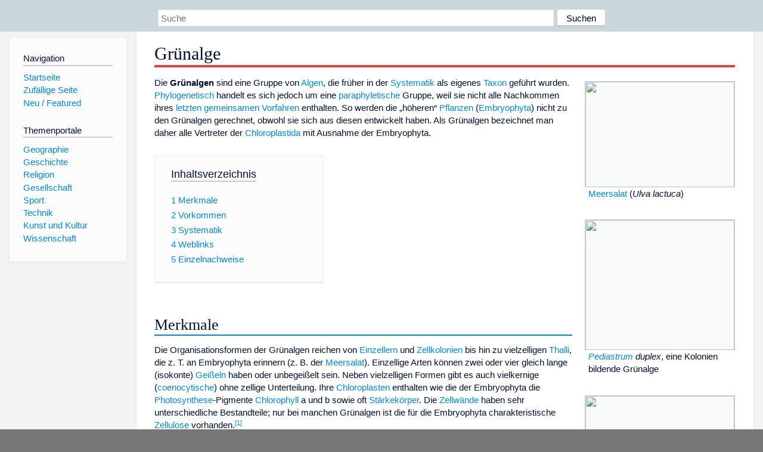

--- FILE ---
content_type: text/html; charset=utf-8
request_url: https://www.dewiki.de/Lexikon/Gr%C3%BCnalge
body_size: 8768
content:


<!DOCTYPE html>
<html lang="de-DE">
<head>
<!-- <script async src="https://pagead2.googlesyndication.com/pagead/js/adsbygoogle.js?client=ca-pub-6036180823540385" crossorigin="anonymous"></script> -->    <meta charset="utf-8" />
    <meta name="viewport" content="width=device-width, initial-scale=1.0" />
    <meta property="og:type" content="website" />
    <meta property="og:site_name" content="DeWiki" />
    
    
        <link rel="stylesheet" href="/css/site.min.css" />
    
        <link rel="canonical" href="https://dewiki.de/Lexikon/Gr%c3%bcnalge" />
    <title>DeWiki &gt; Gr&#xFC;nalge</title>
<style>
    .sidebar-right-ad, #mw-related-navigation { display: none; }
    @media screen and (min-width: 1350px) {
        .sidebar-right-ad, #mw-related-navigation {
            display: inline;
        }
    }
    .imagesTable {
        display: table;
        width: 100%;
        border-spacing: 3px
    }

    .imagesTableRow {
        display: table-row
    }

    .imagesTableCell {
        display: table-cell;
        padding: 5px;
        vertical-align: middle
    }

    .imagesTableBody {
        display: table-row-group
    }
.google-revocation-link-placeholder {min-height:600px;}
figure[typeof~="mw:File/Thumb"] > figcaption, figure[typeof~="mw:File/Frame"] > figcaption {display:table-caption;caption-side:bottom;line-height:1.4em;word-break:break-word;text-align:left;padding:0 6px 6px 6px;}
figure[typeof~="mw:File/Thumb"], figure[typeof~="mw:File/Frame"] {display: table;text-align:center;border-collapse:collapse;line-height:0;margin:0.5em 0 1.3em 1.4em;clear:right;float:right;}
figure[typeof~="mw:File/Thumb"], figure[typeof~="mw:File/Frame"] {border: 1px solid #c8ccd1;border-bottom-width: 1px;border-bottom-style: solid;border-bottom-color: rgb(200, 204, 209);border-bottom:0; background-color:#f8f9fa;}

/* desktop-billboard-atf */
@media (min-width: 992px) {
.r89-desktop-billboard-atf {
min-height: 250px;
margin-top: 20px;
margin-bottom: 20px
}
}
/* desktop-billboard-btf */
@media (min-width: 992px) {
.r89-desktop-billboard-btf {
min-height: 250px;
margin-top: 20px;
margin-bottom: 20px
}
}
/* desktop-incontent */
@media (min-width: 992px) {
.r89-desktop-InContent {
min-height: 90px;
margin-top: 20px;
margin-bottom: 20px
}
}
/* mobile-billboard-top */
@media (max-width: 991px) {
.r89-mobile-billboard-top {
min-height: 280px;
margin-top: 20px;
margin-bottom: 20px
}
}
#r89-mobile-billboard-top-home-0-wrapper {
  min-height: 280px !important;
}
/* mobile-rectangle-infinite */
@media (max-width: 991px) {
.r89-mobile-rectangle-infinite {
min-height: 250px;
margin-top: 20px;
margin-bottom: 20px
}
}
/* mobile-rectangle-low */
@media (max-width: 991px) {
.r89-mobile-rectangle-low {
min-height: 250px;
margin-top: 20px;
margin-bottom: 20px
}
}
/* mobile-rectangle-mid */
@media (max-width: 991px) {
.r89-mobile-rectangle-mid {
min-height: 250px;
margin-top: 20px;
margin-bottom: 20px
}
}
/* mobile-rectangle-mid-300x600 */
@media (max-width: 991px) {
.r89-Mobile-Rectangle-Mid-300x600 {
min-height: 600px;
margin-top: 20px;
margin-bottom: 20px
}
}
.urhhinw {font-size: 0.6rem;font-style: italic;display: block;text-align: right;background-color: #ffffff80;line-height: 0.9;}</style>
</head>
<body class="sitedir-ltr">
    
    <div id="mw-wrapper">
        <div id="mw-header-container" style="background: #cad7dd; min-height: 3.5em">
            <div id="mw-header">
                <div id="p-search" style="margin-left:auto;margin-right:auto;text-align:center;max-width:1024px;">
                    <form method="get" action="/Suche">
                        <input style="width:65%" name="q" type="text" placeholder="Suche" />
                        <input style="max-width:25%" type="submit" value="Suchen" />
                    </form>
                </div>
            </div>
        </div>
        <div id="mw-content-container">
            <div id="mw-content-block" class="ts-inner">
                <div id="mw-site-navigation">
                    <div id="site-navigation" class="sidebar-chunk">
                        <h2><span>Navigation</span><div class="pokey"></div></h2>
                        <div class="sidebar-inner">
                            <div role="navigation" id="p-navigation">
 <h3>Navigation</h3>
 <div>
  <ul>
   <li><a href="/" title="Startseite" accesskey="z" ><span>Startseite</span></a></li>
   <li><a href="/Special/Random" title="Zufällige Seite" accesskey="z" rel="nofollow"><span>Zufällige Seite</span></a></li>
  <li><a href="/Artikel/Featured">Neu / Featured</a></li>
  </ul>
 </div>
</div>
<div role="navigation" id="p-themenportale">
 <h3>Themenportale</h3>
 <div>
  <ul>
   <li><a href="/Lexikon/Portal:Geographie" title="Geographie-Portal"><span>Geographie</span></a></li>
   <li><a href="/Lexikon/Portal:Geschichte" title="Geschichte-Portal"><span>Geschichte</span></a></li>
   <li><a href="/Lexikon/Portal:Religion" title="Religion-Portal"><span>Religion</span></a></li>
   <li><a href="/Lexikon/Portal:Gesellschaft" title="Gesellschaft-Portal"><span>Gesellschaft</span></a></li>
   <li><a href="/Lexikon/Portal:Sport" title="Sport-Portal"><span>Sport</span></a></li>
   <li><a href="/Lexikon/Portal:Technik" title= "Technik-Portal"><span>Technik</span></a></li>
   <li><a href="/Lexikon/Portal:Kunst_und_Kultur" title="Kunst-und-Kultur-Portal"><span>Kunst und Kultur</span></a></li>
   <li><a href="/Lexikon/Portal:Wissenschaft" title="Wissenschafts-Portal"><span>Wissenschaft</span></a></ li >
  </ul>
 </div>
</div>
                        </div>
                    </div>
                </div>
                <div id="mw-related-navigation" style="padding-left: 0em;position: sticky;top: 4em;">
<!--<div class="sidebar-right-ad">
 <ins class="adsbygoogle" id="sidebaradwithcookieconsent"
  style="display:block"
  data-ad-client="ca-pub-6036180823540385"
  data-ad-slot="5493494242"
  data-ad-format="auto"
  data-full-width-responsive="true"></ins>
 <script>
 (adsbygoogle = window.adsbygoogle || []).push({ });
 </script>  
</div>-->                </div>
                <div id="mw-content">
                    <div id="content" class="mw-body" role="main">
                        

<div>
    <!-- google_ad_section_start -->
    <h1 id="firstHeading" class="firstHeading"><span class="mw-page-title-main">Grünalge</span></h1>

<!--<script src="https://tags.refinery89.com/dewikide.js" async></script>
<ins class="adsbygoogle" id="firstadwithcookieconsent"
 style="display:block;height:280px;"
 data-ad-client="ca-pub-6036180823540385"
 data-ad-slot="9334668697"
 data-ad-format="auto"
 data-full-width-responsive="true"></ins> -->
<!-- <script>
 (adsbygoogle = window.adsbygoogle || []).push({ });
</script>
<div class="r89-desktop-billboard-atf"></div>-->

    <div class="mw-content-ltr mw-parser-output" lang=de dir=ltr><figure class=mw-default-size typeof=mw:File/Thumb><a href=/Media/Datei:Meersalat-Ulva-lactuca.jpg><img src=//upload.wikimedia.org/wikipedia/commons/thumb/c/cf/Meersalat-Ulva-lactuca.jpg/250px-Meersalat-Ulva-lactuca.jpg decoding=async width=250 height=177 class=mw-file-element srcset="//upload.wikimedia.org/wikipedia/commons/thumb/c/cf/Meersalat-Ulva-lactuca.jpg/500px-Meersalat-Ulva-lactuca.jpg 1.5x" data-file-width=3000 data-file-height=2126></a><figcaption><a href=/Lexikon/Meersalat title=Meersalat>Meersalat</a> (<i>Ulva lactuca</i>)</figcaption></figure><figure class=mw-default-size typeof=mw:File/Thumb><a href=/Media/Datei:Pediastrum_duplex_wagner.jpg><img src=//upload.wikimedia.org/wikipedia/commons/thumb/c/c2/Pediastrum_duplex_wagner.jpg/250px-Pediastrum_duplex_wagner.jpg decoding=async width=250 height=218 class=mw-file-element srcset="//upload.wikimedia.org/wikipedia/commons/thumb/c/c2/Pediastrum_duplex_wagner.jpg/500px-Pediastrum_duplex_wagner.jpg 1.5x" data-file-width=523 data-file-height=457></a><figcaption><i><a href=/Lexikon/Pediastrum title=Pediastrum>Pediastrum</a> duplex</i>, eine Kolonien bildende Grünalge</figcaption></figure><figure class=mw-default-size typeof=mw:File/Thumb><a href=/Media/Datei:Chlamydomonas_caudata.JPG><img src=//upload.wikimedia.org/wikipedia/commons/thumb/0/0c/Chlamydomonas_caudata.JPG/250px-Chlamydomonas_caudata.JPG decoding=async width=250 height=222 class=mw-file-element srcset="//upload.wikimedia.org/wikipedia/commons/thumb/0/0c/Chlamydomonas_caudata.JPG/500px-Chlamydomonas_caudata.JPG 1.5x" data-file-width=636 data-file-height=565></a><figcaption><i><a href=/Lexikon/Chlamydomonas title=Chlamydomonas>Chlamydomonas</a> caudata</i>, eine einzellige, begeißelte Grünalge</figcaption></figure><p>Die <b>Grünalgen</b> sind eine Gruppe von <a href=/Lexikon/Alge title=Alge>Algen</a>, die früher in der <a href=/Lexikon/Systematik_(Biologie) title="Systematik (Biologie)">Systematik</a> als eigenes <a href=/Lexikon/Taxon title=Taxon>Taxon</a> geführt wurden. <a href=/Lexikon/Phylogenese title=Phylogenese>Phylogenetisch</a> handelt es sich jedoch um eine <a href=/Lexikon/Paraphyletisch class=mw-redirect title=Paraphyletisch>paraphyletische</a> Gruppe, weil sie nicht alle Nachkommen ihres <a href=/Lexikon/Most_recent_common_ancestor title="Most recent common ancestor">letzten gemeinsamen Vorfahren</a> enthalten. So werden die „höheren“ <a href=/Lexikon/Pflanze title=Pflanze>Pflanzen</a> (<a href=/Lexikon/Embryophyta title=Embryophyta>Embryophyta</a>) nicht zu den Grünalgen gerechnet, obwohl sie sich aus diesen entwickelt haben. Als Grünalgen bezeichnet man daher alle Vertreter der <a href=/Lexikon/Chloroplastida title=Chloroplastida>Chloroplastida</a> mit Ausnahme der Embryophyta.<div id=toc class=toc role=navigation aria-labelledby=mw-toc-heading><input type=checkbox role=button id=toctogglecheckbox class=toctogglecheckbox style=display:none><div class=toctitle lang=de dir=ltr><h2 id=mw-toc-heading>Inhaltsverzeichnis</h2><span class=toctogglespan><label class=toctogglelabel for=toctogglecheckbox></label></span></div><ul><li class="toclevel-1 tocsection-1"><a href=#Merkmale><span class=tocnumber>1</span> <span class=toctext>Merkmale</span></a><li class="toclevel-1 tocsection-2"><a href=#Vorkommen><span class=tocnumber>2</span> <span class=toctext>Vorkommen</span></a><li class="toclevel-1 tocsection-3"><a href=#Systematik><span class=tocnumber>3</span> <span class=toctext>Systematik</span></a><li class="toclevel-1 tocsection-4"><a href=#Weblinks><span class=tocnumber>4</span> <span class=toctext>Weblinks</span></a><li class="toclevel-1 tocsection-5"><a href=#Einzelnachweise><span class=tocnumber>5</span> <span class=toctext>Einzelnachweise</span></a></ul></div><div class="mw-heading mw-heading2"><h2 id=Merkmale>Merkmale</h2></div><p>Die Organisationsformen der Grünalgen reichen von <a href=/Lexikon/Einzeller title=Einzeller>Einzellern</a> und <a href=/Lexikon/Zellkolonie title=Zellkolonie>Zellkolonien</a> bis hin zu vielzelligen <a href=/Lexikon/Thallus title=Thallus>Thalli</a>, die z.&#160;T. an Embryophyta erinnern (z.&#160;B. der <a href=/Lexikon/Meersalat title=Meersalat>Meersalat</a>). Einzellige Arten können zwei oder vier gleich lange (isokonte) <a href=/Lexikon/Flagellum title=Flagellum>Geißeln</a> haben oder unbegeißelt sein. Neben vielzelligen Formen gibt es auch vielkernige (<a href=/Lexikon/Syncytium title=Syncytium>coenocytische</a>) ohne zellige Unterteilung. Ihre <a href=/Lexikon/Chloroplast title=Chloroplast>Chloroplasten</a> enthalten wie die der Embryophyta die <a href=/Lexikon/Photosynthese title=Photosynthese>Photosynthese</a>-Pigmente <a href=/Lexikon/Chlorophyll class=mw-redirect title=Chlorophyll>Chlorophyll</a>&#160;a&#160;und&#160;b sowie oft <a href=/Lexikon/St%c3%a4rke title=Stärke>Stärkekörper</a>. Die <a href=/Lexikon/Zellwand title=Zellwand>Zellwände</a> haben sehr unterschiedliche Bestandteile; nur bei manchen Grünalgen ist die für die Embryophyta charakteristische <a href=/Lexikon/Zellulose class=mw-redirect title=Zellulose>Zellulose</a> vorhanden.<sup id=cite_ref-1 class=reference><a href=#cite_note-1><span class=cite-bracket>&#91;</span>1<span class=cite-bracket>&#93;</span></a></sup><p>Bei der <a href=/Lexikon/Geschlechtliche_Fortpflanzung title="Geschlechtliche Fortpflanzung">sexuellen Fortpflanzung</a> treten fast immer begeißelte <a href=/Lexikon/Gamet title=Gamet>Gameten</a> auf, die den begeißelten einzelligen Arten meist ähneln. Die weiblichen Gameten können begeißelt sein und den männlichen gleichen (Isogamie) oder sich schon äußerlich von ihnen unterscheiden (Anisogamie), oder sie können unbewegliche <a href=/Lexikon/Eizelle title=Eizelle>Eizellen</a> sein (<a href=/Lexikon/Oogamie title=Oogamie>Oogamie</a>). Die <a href=/Lexikon/Zygote title=Zygote>Zygote</a> ist meistens eine dickwandige Dauerzelle. Die meisten Grünalgen sind <a href=/Lexikon/Haplont title=Haplont>Haplonten</a>, d.&#160;h. mit Ausnahme der diploiden Zygote immer haploid. Es kommt jedoch auch ein heterophasischer <a href=/Lexikon/Generationswechsel title=Generationswechsel>Generationswechsel</a> vor, bei dem sich haploide und diploide Generationen abwechseln. Dabei können die beiden Generationen gleich oder verschieden gestaltet sein. Außerdem kann sowohl in der haploiden als auch in der diploiden Phase <a href=/Lexikon/Ungeschlechtliche_Vermehrung title="Ungeschlechtliche Vermehrung">ungeschlechtliche Vermehrung</a> auftreten, so dass mehrere Generationen mit gleicher Kernphase aufeinander folgen.<sup id=cite_ref-strasburger591_2-0 class=reference><a href=#cite_note-strasburger591-2><span class=cite-bracket>&#91;</span>2<span class=cite-bracket>&#93;</span></a></sup><p>Das erste <a href=/Lexikon/Liste_von_sequenzierten_eukaryontischen_Genomen title="Liste von sequenzierten eukaryontischen Genomen">veröffentlichte</a> Genom einer Grünalge war 2006 das von <i><a href=/Lexikon/Ostreococcus_tauri title="Ostreococcus tauri">Ostreococcus tauri</a></i>.<div class="mw-heading mw-heading2"><h2 id=Vorkommen>Vorkommen</h2></div><p>Es wurden bislang (Stand: 2014) etwa 4000 Grünalgen-Arten beschrieben, von denen etwa 90&#160;% im Süßwasser leben. Unter den marinen Vertretern stellt die Gattung <i><a href=/Lexikon/Micromonas title=Micromonas>Micromonas</a></i> die häufigsten photosynthetischen Eukaryoten im Meer. Außerdem gibt es auch viele außerhalb des Wassers lebende Grünalgen, vor allem auf feuchtem Boden und auf Bäumen. Manche leben <a href=/Lexikon/Symbiose title=Symbiose>symbiotisch</a> als Bestandteile von <a href=/Lexikon/Flechte title=Flechte>Flechten</a> oder als <a href=/Lexikon/Zoochlorelle title=Zoochlorelle>Zoochlorellen</a> in <a href=/Lexikon/S%c3%bc%c3%9fwasserpolypen title=Süßwasserpolypen>Süßwasserpolypen</a> oder anderen <a href=/Lexikon/Wirbellose title=Wirbellose>wirbellosen</a> Tieren.<sup id=cite_ref-strasburger591_2-1 class=reference><a href=#cite_note-strasburger591-2><span class=cite-bracket>&#91;</span>2<span class=cite-bracket>&#93;</span></a></sup><div class="mw-heading mw-heading2"><h2 id=Systematik>Systematik</h2></div><p>Heute werden die Vertreter der Grünalgen in die Gruppe der <a href=/Lexikon/Chloroplastida title=Chloroplastida>Chloroplastida</a> gestellt, die neben den Grünalgen auch die Embryophyta umfassen. Der Großteil der Grünalgen wird in die <a href=/Lexikon/Chlorophyta title=Chlorophyta>Chlorophyta</a> gestellt, der andere Teil mit den <a href=/Lexikon/Schmuckalgen title=Schmuckalgen>Schmuckalgen</a> und den <a href=/Lexikon/Armleuchteralgen title=Armleuchteralgen>Armleuchteralgen</a> bildet zusammen mit den Embryophyta die <a href=/Lexikon/Charophyta title=Charophyta>Charophyta</a>.<sup id=cite_ref-3 class=reference><a href=#cite_note-3><span class=cite-bracket>&#91;</span>3<span class=cite-bracket>&#93;</span></a></sup><sup id=cite_ref-4 class=reference><a href=#cite_note-4><span class=cite-bracket>&#91;</span>4<span class=cite-bracket>&#93;</span></a></sup><div class="mw-heading mw-heading2"><h2 id=Weblinks>Weblinks</h2></div><div class=sisterproject style="margin:0.1em 0 0 0"><div class="noresize noviewer" style=display:inline-block;line-height:10px;min-width:1.6em;text-align:center aria-hidden=true role=presentation><span class=mw-default-size typeof=mw:File><span title=Commons><img alt="" src=//upload.wikimedia.org/wikipedia/commons/thumb/4/4a/Commons-logo.svg/20px-Commons-logo.svg.png decoding=async width=12 height=16 class=mw-file-element srcset="//upload.wikimedia.org/wikipedia/commons/thumb/4/4a/Commons-logo.svg/40px-Commons-logo.svg.png 2x" data-file-width=1024 data-file-height=1376></span></span></div><b><span class=plainlinks><a class="external text" href="https://commons.wikimedia.org/wiki/Category:Chlorophyta?uselang=de"><span lang=en>Commons</span>: Grünalge</a></span></b>&#160;– Sammlung von Bildern, Videos und Audiodateien</div><div class=sisterproject style="margin:0.1em 0 0 0"><span class=noviewer style=display:inline-block;line-height:10px;min-width:1.6em;text-align:center aria-hidden=true role=presentation><span class=mw-default-size typeof=mw:File><span title=Wiktionary><img alt="" src=//upload.wikimedia.org/wikipedia/commons/thumb/c/c3/Wiktfavicon_en.svg/16px-Wiktfavicon_en.svg.png decoding=async width=16 height=16 class=mw-file-element srcset="//upload.wikimedia.org/wikipedia/commons/thumb/c/c3/Wiktfavicon_en.svg/24px-Wiktfavicon_en.svg.png 1.5x, //upload.wikimedia.org/wikipedia/commons/thumb/c/c3/Wiktfavicon_en.svg/32px-Wiktfavicon_en.svg.png 2x" data-file-width=16 data-file-height=16></span></span></span><b><a href=https://de.wiktionary.org/wiki/Gr%C3%BCnalge class=extiw title=wikt:Grünalge>Wiktionary: Grünalge</a></b>&#160;– Bedeutungserklärungen, Wortherkunft, Synonyme, Übersetzungen</div><div class="mw-heading mw-heading2"><h2 id=Einzelnachweise>Einzelnachweise</h2></div><ol class=references><li id=cite_note-1><span class=mw-cite-backlink><a href=#cite_ref-1>↑</a></span> <span class=reference-text>Joachim W. Kadereit, Christian Körner, Benedikt Kost, Uwe Sonnewald: <i>Strasburger Lehrbuch der Pflanzenwissenschaften.</i> Springer Spektrum, Berlin / Heidelberg 2014, S.&#160;590&#160;f.</span><li id=cite_note-strasburger591-2><span class=mw-cite-backlink>↑ <sup><a href=#cite_ref-strasburger591_2-0>a</a></sup> <sup><a href=#cite_ref-strasburger591_2-1>b</a></sup></span> <span class=reference-text>Joachim W. Kadereit, Christian Körner, Benedikt Kost, Uwe Sonnewald: <i>Strasburger Lehrbuch der Pflanzenwissenschaften.</i> Springer Spektrum, Berlin / Heidelberg 2014, S.&#160;591.</span><li id=cite_note-3><span class=mw-cite-backlink><a href=#cite_ref-3>↑</a></span> <span class=reference-text>Sina M. Adl et al.: <i>The New Higher Level Classification of Eukaryotes with Emphasis on the Taxonomy of Protists.</i> The Journal of Eukaryotic Microbiology 52 (5), 2005; Seiten 399–451. <a href=/Lexikon/Digital_Object_Identifier title="Digital Object Identifier">doi</a>:<span class=uri-handle style=white-space:nowrap><a rel=nofollow class="external text" href=https://doi.org/10.1111/j.1550-7408.2005.00053.x>10.1111/j.1550-7408.2005.00053.x</a></span></span><li id=cite_note-4><span class=mw-cite-backlink><a href=#cite_ref-4>↑</a></span> <span class=reference-text>Louise A. Lewis, Richard M. McCourt: <i>Green Algae and the origin of land plants</i>: American Journal of Botany 91 (10), 2004, Seiten 1535–1556. (<a rel=nofollow class="external text" href=https://instruct.uwo.ca/biology/3404f/Lewis2004.pdf>Volltext</a>)</span></ol><div class="hintergrundfarbe1 rahmenfarbe1 navigation-not-searchable normdaten-typ-s" style=border-style:solid;border-width:1px;clear:left;margin-bottom:1em;margin-top:1em;padding:0.25em;overflow:hidden;word-break:break-word;word-wrap:break-word id=normdaten><div style=display:table-cell;vertical-align:middle;width:100%><div>Normdaten&#160;(Sachbegriff): <a href=/Lexikon/Gemeinsame_Normdatei title="Gemeinsame Normdatei">GND</a>: <span class=plainlinks-print><a rel=nofollow class="external text" href=https://d-nb.info/gnd/4072124-3>4072124-3</a></span> <span class=metadata></span></div></div></div></div>



    <!-- google_ad_section_end -->

<!-- <ins class="adsbygoogle"
 style="display:block;text-align:center;margin-top:15px;"
 data-ad-layout="in-article"
 data-ad-format="fluid"
 data-ad-client="ca-pub-6036180823540385"
 data-ad-slot="7750774652"></ins>
<script>
 (adsbygoogle = window.adsbygoogle || []).push({ });
</script> -->        <h2 style="clear:both;"><span class="mw-headline" id="images">Auf dieser Seite verwendete Medien</span></h2>
        <div>
            <div class="imagesTable">
                <div class="imagesTableBody">
                        <div class="imagesTableRow" id="thumb-0">
                            <div class="imagesTableCell" style="background-color:#eee; text-align: center;"><a href="/Media/Datei:Chlamydomonas_caudata.JPG"><img style="max-width: 125px; max-height: 150px; min-width: 60px;" src="https://upload.wikimedia.org/wikipedia/commons/thumb/0/0c/Chlamydomonas_caudata.JPG/250px-Chlamydomonas_caudata.JPG" /></a></div>
                            <div class="imagesTableCell" style="background-color:#eee">
                                <a href="/Media/Datei:Chlamydomonas_caudata.JPG">
                                    <b>Chlamydomonas caudata.JPG</b>
                                </a>

                                    <br />Figs. 46-50. Chlamydomonas Caudata Wille
46. Young cell, "dorsal view", showing typical position of nucleus, stigma, and pyrenoid. 47. Older cell with thickened wall. 48. Similar cell in "lateral view." 49. Typical arrangement of daughter cells. 50. Unusual arrangement of daughter cells. All, X 720, approximately.                            </div>
                        </div>
                        <div class="imagesTableRow" id="thumb-1">
                            <div class="imagesTableCell" style="background-color:#f9f9f9; text-align: center;"><a href="/Media/Datei:Pediastrum_duplex_wagner.jpg"><img style="max-width: 125px; max-height: 150px; min-width: 60px;" src="https://upload.wikimedia.org/wikipedia/commons/thumb/c/c2/Pediastrum_duplex_wagner.jpg/250px-Pediastrum_duplex_wagner.jpg" /></a></div>
                            <div class="imagesTableCell" style="background-color:#f9f9f9">
                                <a href="/Media/Datei:Pediastrum_duplex_wagner.jpg">
                                    <b>Pediastrum duplex wagner.jpg</b>
                                </a>

                                         <br /><b>Autor/Urheber:</b> Dr. Ralf Wagner,
                                        <b>Lizenz:</b> <a href="https://creativecommons.org/licenses/by-sa/3.0">CC BY-SA 3.0</a>
                                    <br />Grünalge <i>Pediastrum duplex</i>                            </div>
                        </div>
                        <div class="imagesTableRow" id="thumb-2">
                            <div class="imagesTableCell" style="background-color:#eee; text-align: center;"><a href="/Media/Datei:Meersalat-Ulva-lactuca.jpg"><img style="max-width: 125px; max-height: 150px; min-width: 60px;" src="https://upload.wikimedia.org/wikipedia/commons/thumb/c/cf/Meersalat-Ulva-lactuca.jpg/250px-Meersalat-Ulva-lactuca.jpg" /></a></div>
                            <div class="imagesTableCell" style="background-color:#eee">
                                <a href="/Media/Datei:Meersalat-Ulva-lactuca.jpg">
                                    <b>Meersalat-Ulva-lactuca.jpg</b>
                                </a>

                                         <br /><b>Autor/Urheber:</b> <a href="//commons.wikimedia.org/wiki/User:Holleday" title="User:Holleday">Holger Krisp</a>,
                                        <b>Lizenz:</b> <a href="https://creativecommons.org/licenses/by/3.0">CC BY 3.0</a>
                                    <br />Meersalat, <i><a href="//commons.wikimedia.org/wiki/Ulva_lactuca" title="Ulva lactuca">Ulva lactuca</a></i>, Familie: Ulvaceae, Fundort: Kroatien, Istrien, Porec, Lanterna                            </div>
                        </div>
                </div>
            </div>
        </div>
<!-- <ins class="adsbygoogle"
 style="display:block;margin-top:15px;"
 data-ad-client="ca-pub-6036180823540385"
 data-ad-slot="8154637989"
 data-ad-format="auto"
 data-full-width-responsive="true"></ins>
<script>
 (adsbygoogle = window.adsbygoogle || []).push({ });
</script> --></div>
                    </div>
                </div>
            </div>
        </div>
        <div id="mw-footer-container">
            <div id="mw-footer" class="ts-inner">
                <div id="footer-bottom" role="contentinfo">
                    <div style="text-align: center">
                            <p>
                                Lizenz für Texte auf dieser Seite: <a href="https://creativecommons.org/licenses/by-sa/3.0/legalcode" style="text-decoration:underline;color:#CCCCFF;">CC-BY-SA 3.0 Unported</a>.
                            </p>                            
                            <p>
                                <small>Der original-Artikel ist <a href='https://de.wikipedia.org/wiki/Gr%c3%bcnalge' style='text-decoration: underline; color: #CCCCFF;'>hier</a> abrufbar. <a href='https://de.wikipedia.org/w/index.php?action=history&title=Gr%c3%bcnalge' style='text-decoration: underline; color: #CCCCFF;'>Hier</a> finden Sie Informationen zu den Autoren des Artikels. An Bildern wurden keine Veränderungen vorgenommen - diese werden aber in der Regel wie bei der ursprünglichen Quelle des Artikels verkleinert, d.h. als Vorschaubilder angezeigt. Klicken Sie auf ein Bild für weitere Informationen zum Urheber und zur Lizenz. Die vorgenommenen Änderungen am Artikel können Sie <a href='/Diff/Of/5e8c0613f7e846462ba07c8f' style='text-decoration: underline; color: #CCCCFF;' rel="nofollow">hier</a> einsehen.</small>
                            </p>
                        <p><b><a href='/Projekt/Impressum'>Impressum</a> &nbsp;-&nbsp; <a href='/Projekt/Datenschutz'>Datenschutzerklärung</a></b></p>
                        
                    </div>
                    <div class="visualClear"></div>
                </div>
            </div>
        </div>
    </div>
    <script>
  var _paq = window._paq = window._paq || [];
  _paq.push(["setDomains", ["*.dewiki.de"]]);
  _paq.push(["disableCookies"]);
  _paq.push(['trackPageView']);
  _paq.push(['enableLinkTracking']);
  (function() {
    var u="//datenschutzfreundliche-statistiken.de/m/";
    _paq.push(['setTrackerUrl', u+'m.php']);
    _paq.push(['setSiteId', '4']);
    var d=document, g=d.createElement('script'), s=d.getElementsByTagName('script')[0];
    g.async=true; g.src=u+'m.js'; s.parentNode.insertBefore(g,s);
  })();
</script>
<noscript><img referrerpolicy="no-referrer-when-downgrade" src="//datenschutzfreundliche-statistiken.de/m/m.php?idsite=4&amp;rec=1" style="border:0;" alt="" /></noscript>
</body>
</html>
